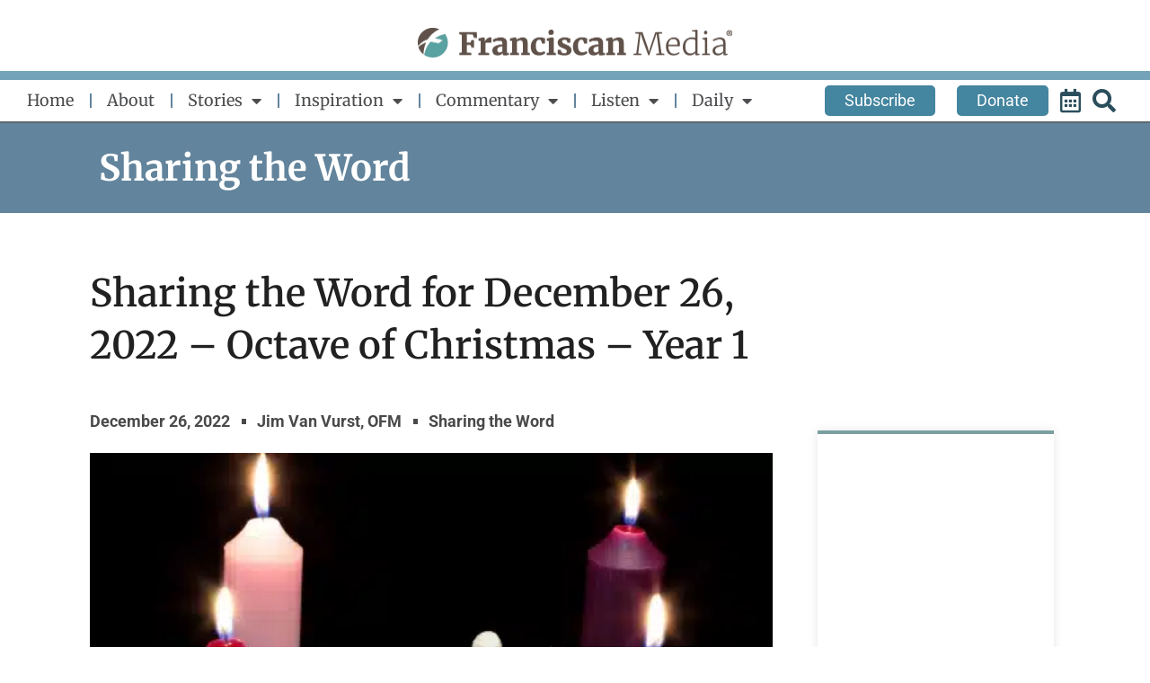

--- FILE ---
content_type: text/html; charset=utf-8
request_url: https://www.google.com/recaptcha/api2/aframe
body_size: -90
content:
<!DOCTYPE HTML><html><head><meta http-equiv="content-type" content="text/html; charset=UTF-8"></head><body><script nonce="cd8p-oB46uLPc4DL1cmg-g">/** Anti-fraud and anti-abuse applications only. See google.com/recaptcha */ try{var clients={'sodar':'https://pagead2.googlesyndication.com/pagead/sodar?'};window.addEventListener("message",function(a){try{if(a.source===window.parent){var b=JSON.parse(a.data);var c=clients[b['id']];if(c){var d=document.createElement('img');d.src=c+b['params']+'&rc='+(localStorage.getItem("rc::a")?sessionStorage.getItem("rc::b"):"");window.document.body.appendChild(d);sessionStorage.setItem("rc::e",parseInt(sessionStorage.getItem("rc::e")||0)+1);localStorage.setItem("rc::h",'1765441836280');}}}catch(b){}});window.parent.postMessage("_grecaptcha_ready", "*");}catch(b){}</script></body></html>

--- FILE ---
content_type: text/css
request_url: https://www.franciscanmedia.org/wp-content/uploads/elementor/css/post-47912.css?ver=1765428424
body_size: 1231
content:
.elementor-47912 .elementor-element.elementor-element-789a533{--display:flex;--gap:10px 0px;--row-gap:10px;--column-gap:0px;--padding-top:0px;--padding-bottom:0px;--padding-left:0px;--padding-right:0px;}.elementor-widget-image .widget-image-caption{color:var( --e-global-color-text );}.elementor-47912 .elementor-element.elementor-element-0d44e7e > .elementor-widget-container{margin:30px 0px 15px 0px;}.elementor-47912 .elementor-element.elementor-element-0d44e7e img{width:350px;max-width:100%;}.elementor-widget-divider{--divider-color:var( --e-global-color-secondary );}.elementor-widget-divider .elementor-divider__text{color:var( --e-global-color-secondary );}.elementor-widget-divider.elementor-view-stacked .elementor-icon{background-color:var( --e-global-color-secondary );}.elementor-widget-divider.elementor-view-framed .elementor-icon, .elementor-widget-divider.elementor-view-default .elementor-icon{color:var( --e-global-color-secondary );border-color:var( --e-global-color-secondary );}.elementor-widget-divider.elementor-view-framed .elementor-icon, .elementor-widget-divider.elementor-view-default .elementor-icon svg{fill:var( --e-global-color-secondary );}.elementor-47912 .elementor-element.elementor-element-16dafc4{--divider-border-style:solid;--divider-color:#73A3B8;--divider-border-width:10px;}.elementor-47912 .elementor-element.elementor-element-16dafc4 .elementor-divider-separator{width:100%;}.elementor-47912 .elementor-element.elementor-element-16dafc4 .elementor-divider{padding-block-start:0px;padding-block-end:0px;}.elementor-47912 .elementor-element.elementor-element-93e88a4{--display:flex;--padding-top:0px;--padding-bottom:0px;--padding-left:30px;--padding-right:30px;}.elementor-47912 .elementor-element.elementor-element-387787e{--display:flex;--flex-direction:row;--container-widget-width:initial;--container-widget-height:100%;--container-widget-flex-grow:1;--container-widget-align-self:stretch;--flex-wrap-mobile:wrap;--justify-content:space-between;--padding-top:0px;--padding-bottom:0px;--padding-left:0px;--padding-right:0px;}.elementor-47912 .elementor-element.elementor-element-387787e.e-con{--flex-grow:0;--flex-shrink:0;}.elementor-widget-nav-menu .elementor-nav-menu--main .elementor-item{color:var( --e-global-color-text );fill:var( --e-global-color-text );}.elementor-widget-nav-menu .elementor-nav-menu--main .elementor-item:hover,
					.elementor-widget-nav-menu .elementor-nav-menu--main .elementor-item.elementor-item-active,
					.elementor-widget-nav-menu .elementor-nav-menu--main .elementor-item.highlighted,
					.elementor-widget-nav-menu .elementor-nav-menu--main .elementor-item:focus{color:var( --e-global-color-accent );fill:var( --e-global-color-accent );}.elementor-widget-nav-menu .elementor-nav-menu--main:not(.e--pointer-framed) .elementor-item:before,
					.elementor-widget-nav-menu .elementor-nav-menu--main:not(.e--pointer-framed) .elementor-item:after{background-color:var( --e-global-color-accent );}.elementor-widget-nav-menu .e--pointer-framed .elementor-item:before,
					.elementor-widget-nav-menu .e--pointer-framed .elementor-item:after{border-color:var( --e-global-color-accent );}.elementor-widget-nav-menu{--e-nav-menu-divider-color:var( --e-global-color-text );}.elementor-47912 .elementor-element.elementor-element-d09a0b7{width:auto;max-width:auto;--e-nav-menu-divider-content:"";--e-nav-menu-divider-style:solid;--e-nav-menu-divider-color:var( --e-global-color-accent );--e-nav-menu-horizontal-menu-item-margin:calc( 35px / 2 );}.elementor-47912 .elementor-element.elementor-element-d09a0b7.elementor-element{--align-self:center;--flex-grow:1;--flex-shrink:0;}.elementor-47912 .elementor-element.elementor-element-d09a0b7 .elementor-menu-toggle{margin-right:auto;background-color:#FFFFFF;}.elementor-47912 .elementor-element.elementor-element-d09a0b7 .elementor-nav-menu .elementor-item{font-family:"Merriweather", Sans-serif;font-weight:400;}.elementor-47912 .elementor-element.elementor-element-d09a0b7 .elementor-nav-menu--main .elementor-item{color:#4C4D4F;fill:#4C4D4F;padding-left:0px;padding-right:0px;}.elementor-47912 .elementor-element.elementor-element-d09a0b7 .elementor-nav-menu--main:not(.elementor-nav-menu--layout-horizontal) .elementor-nav-menu > li:not(:last-child){margin-bottom:35px;}.elementor-47912 .elementor-element.elementor-element-d09a0b7 .elementor-nav-menu--dropdown a, .elementor-47912 .elementor-element.elementor-element-d09a0b7 .elementor-menu-toggle{color:#4C4D4F;fill:#4C4D4F;}.elementor-47912 .elementor-element.elementor-element-d09a0b7 .elementor-nav-menu--dropdown a:hover,
					.elementor-47912 .elementor-element.elementor-element-d09a0b7 .elementor-nav-menu--dropdown a:focus,
					.elementor-47912 .elementor-element.elementor-element-d09a0b7 .elementor-nav-menu--dropdown a.elementor-item-active,
					.elementor-47912 .elementor-element.elementor-element-d09a0b7 .elementor-nav-menu--dropdown a.highlighted,
					.elementor-47912 .elementor-element.elementor-element-d09a0b7 .elementor-menu-toggle:hover,
					.elementor-47912 .elementor-element.elementor-element-d09a0b7 .elementor-menu-toggle:focus{color:#7A9FA0;}.elementor-47912 .elementor-element.elementor-element-d09a0b7 .elementor-nav-menu--dropdown a:hover,
					.elementor-47912 .elementor-element.elementor-element-d09a0b7 .elementor-nav-menu--dropdown a:focus,
					.elementor-47912 .elementor-element.elementor-element-d09a0b7 .elementor-nav-menu--dropdown a.elementor-item-active,
					.elementor-47912 .elementor-element.elementor-element-d09a0b7 .elementor-nav-menu--dropdown a.highlighted{background-color:#EDEDED;}.elementor-47912 .elementor-element.elementor-element-d09a0b7 .elementor-nav-menu--dropdown .elementor-item, .elementor-47912 .elementor-element.elementor-element-d09a0b7 .elementor-nav-menu--dropdown  .elementor-sub-item{font-weight:500;}.elementor-47912 .elementor-element.elementor-element-d09a0b7 div.elementor-menu-toggle{color:#2A4E5C;}.elementor-47912 .elementor-element.elementor-element-d09a0b7 div.elementor-menu-toggle svg{fill:#2A4E5C;}.elementor-47912 .elementor-element.elementor-element-d09a0b7 div.elementor-menu-toggle:hover, .elementor-47912 .elementor-element.elementor-element-d09a0b7 div.elementor-menu-toggle:focus{color:#7A9FA0;}.elementor-47912 .elementor-element.elementor-element-d09a0b7 div.elementor-menu-toggle:hover svg, .elementor-47912 .elementor-element.elementor-element-d09a0b7 div.elementor-menu-toggle:focus svg{fill:#7A9FA0;}.elementor-widget-icon-list .elementor-icon-list-item:not(:last-child):after{border-color:var( --e-global-color-text );}.elementor-widget-icon-list .elementor-icon-list-icon i{color:var( --e-global-color-primary );}.elementor-widget-icon-list .elementor-icon-list-icon svg{fill:var( --e-global-color-primary );}.elementor-widget-icon-list .elementor-icon-list-text{color:var( --e-global-color-secondary );}.elementor-47912 .elementor-element.elementor-element-3304077{width:auto;max-width:auto;--e-icon-list-icon-size:26px;--e-icon-list-icon-align:center;--e-icon-list-icon-margin:0 calc(var(--e-icon-list-icon-size, 1em) * 0.125);--icon-vertical-align:center;}.elementor-47912 .elementor-element.elementor-element-3304077.elementor-element{--align-self:center;}.elementor-47912 .elementor-element.elementor-element-3304077 .elementor-icon-list-items:not(.elementor-inline-items) .elementor-icon-list-item:not(:last-child){padding-block-end:calc(5px/2);}.elementor-47912 .elementor-element.elementor-element-3304077 .elementor-icon-list-items:not(.elementor-inline-items) .elementor-icon-list-item:not(:first-child){margin-block-start:calc(5px/2);}.elementor-47912 .elementor-element.elementor-element-3304077 .elementor-icon-list-items.elementor-inline-items .elementor-icon-list-item{margin-inline:calc(5px/2);}.elementor-47912 .elementor-element.elementor-element-3304077 .elementor-icon-list-items.elementor-inline-items{margin-inline:calc(-5px/2);}.elementor-47912 .elementor-element.elementor-element-3304077 .elementor-icon-list-items.elementor-inline-items .elementor-icon-list-item:after{inset-inline-end:calc(-5px/2);}.elementor-47912 .elementor-element.elementor-element-3304077 .elementor-icon-list-icon i{color:#2A4E5C;transition:color 0.3s;}.elementor-47912 .elementor-element.elementor-element-3304077 .elementor-icon-list-icon svg{fill:#2A4E5C;transition:fill 0.3s;}.elementor-47912 .elementor-element.elementor-element-3304077 .elementor-icon-list-item:hover .elementor-icon-list-icon i{color:#7A9FA0;}.elementor-47912 .elementor-element.elementor-element-3304077 .elementor-icon-list-item:hover .elementor-icon-list-icon svg{fill:#7A9FA0;}.elementor-47912 .elementor-element.elementor-element-3304077 .elementor-icon-list-item > .elementor-icon-list-text, .elementor-47912 .elementor-element.elementor-element-3304077 .elementor-icon-list-item > a{font-size:0px;}.elementor-47912 .elementor-element.elementor-element-3304077 .elementor-icon-list-text{transition:color 0.3s;}.elementor-47912 .elementor-element.elementor-element-36ceba2{--divider-border-style:solid;--divider-color:#5D696D;--divider-border-width:2px;}.elementor-47912 .elementor-element.elementor-element-36ceba2 .elementor-divider-separator{width:100%;}.elementor-47912 .elementor-element.elementor-element-36ceba2 .elementor-divider{padding-block-start:0px;padding-block-end:0px;}.elementor-theme-builder-content-area{height:400px;}.elementor-location-header:before, .elementor-location-footer:before{content:"";display:table;clear:both;}@media(max-width:1112px){.elementor-47912 .elementor-element.elementor-element-387787e{--flex-direction:row;--container-widget-width:calc( ( 1 - var( --container-widget-flex-grow ) ) * 100% );--container-widget-height:100%;--container-widget-flex-grow:1;--container-widget-align-self:stretch;--flex-wrap-mobile:wrap;--justify-content:space-between;--align-items:center;}.elementor-47912 .elementor-element.elementor-element-d09a0b7 > .elementor-widget-container{padding:0px 0px 0px 0px;}.elementor-47912 .elementor-element.elementor-element-d09a0b7.elementor-element{--align-self:center;--flex-grow:1;--flex-shrink:0;}.elementor-47912 .elementor-element.elementor-element-d09a0b7{--nav-menu-icon-size:30px;}.elementor-47912 .elementor-element.elementor-element-3304077.elementor-element{--align-self:flex-end;}}@media(min-width:768px){.elementor-47912 .elementor-element.elementor-element-387787e{--content-width:1500px;}}/* Start custom CSS for nav-menu, class: .elementor-element-d09a0b7 */.elementor-menu-toggle {
    padding: 0;
}

.last-reg::after,
.c-header_btn::after {
    display: none;
}

.elementor-nav-menu {
    width: 100%;
}

.elementor-nav-menu .menu-item-47927 {
    margin-left: auto;
}

.elementor-47912 .elementor-element.elementor-element-d09a0b7 .elementor-menu-toggle {
    max-width: 33px;
    margin: 0;
}/* End custom CSS */
/* Start custom CSS for container, class: .elementor-element-387787e */.elementor-element-387787e {
        max-width: 1500px;
        margin: 0 auto;
    }/* End custom CSS */

--- FILE ---
content_type: text/css
request_url: https://www.franciscanmedia.org/wp-content/uploads/elementor/css/post-244.css?ver=1765428424
body_size: 1972
content:
.elementor-244 .elementor-element.elementor-element-33f006ca{--display:flex;--min-height:650px;--flex-direction:row;--container-widget-width:calc( ( 1 - var( --container-widget-flex-grow ) ) * 100% );--container-widget-height:100%;--container-widget-flex-grow:1;--container-widget-align-self:stretch;--flex-wrap-mobile:wrap;--align-items:stretch;--gap:10px 10px;--row-gap:10px;--column-gap:10px;--flex-wrap:wrap;--overlay-opacity:0.5;--padding-top:100px;--padding-bottom:100px;--padding-left:0px;--padding-right:0px;}.elementor-244 .elementor-element.elementor-element-33f006ca:not(.elementor-motion-effects-element-type-background), .elementor-244 .elementor-element.elementor-element-33f006ca > .elementor-motion-effects-container > .elementor-motion-effects-layer{background-color:var( --e-global-color-accent );}.elementor-244 .elementor-element.elementor-element-33f006ca::before, .elementor-244 .elementor-element.elementor-element-33f006ca > .elementor-background-video-container::before, .elementor-244 .elementor-element.elementor-element-33f006ca > .e-con-inner > .elementor-background-video-container::before, .elementor-244 .elementor-element.elementor-element-33f006ca > .elementor-background-slideshow::before, .elementor-244 .elementor-element.elementor-element-33f006ca > .e-con-inner > .elementor-background-slideshow::before, .elementor-244 .elementor-element.elementor-element-33f006ca > .elementor-motion-effects-container > .elementor-motion-effects-layer::before{background-color:var( --e-global-color-7c2693e );--background-overlay:'';}.elementor-244 .elementor-element.elementor-element-73066c08{--display:flex;--flex-direction:row;--container-widget-width:calc( ( 1 - var( --container-widget-flex-grow ) ) * 100% );--container-widget-height:100%;--container-widget-flex-grow:1;--container-widget-align-self:stretch;--flex-wrap-mobile:wrap;--justify-content:flex-start;--align-items:flex-start;--gap:0px 0px;--row-gap:0px;--column-gap:0px;--flex-wrap:wrap;border-style:solid;--border-style:solid;border-width:0px 0px 0px 0px;--border-top-width:0px;--border-right-width:0px;--border-bottom-width:0px;--border-left-width:0px;border-color:rgba(255, 247, 241, 0.22);--border-color:rgba(255, 247, 241, 0.22);}.elementor-widget-image .widget-image-caption{color:var( --e-global-color-text );}.elementor-244 .elementor-element.elementor-element-24033f3{width:100%;max-width:100%;text-align:left;}.elementor-244 .elementor-element.elementor-element-24033f3 > .elementor-widget-container{margin:0px 0px 30px 0px;padding:0px 0px 0px 0px;}.elementor-244 .elementor-element.elementor-element-24033f3.elementor-element{--align-self:flex-end;}.elementor-244 .elementor-element.elementor-element-24033f3 img{width:300px;height:65px;object-fit:contain;object-position:center center;}.elementor-244 .elementor-element.elementor-element-118c5724{--display:flex;--flex-direction:column;--container-widget-width:100%;--container-widget-height:initial;--container-widget-flex-grow:0;--container-widget-align-self:initial;--flex-wrap-mobile:wrap;--padding-top:0px;--padding-bottom:0px;--padding-left:0px;--padding-right:50px;}.elementor-widget-heading .elementor-heading-title{color:var( --e-global-color-primary );}.elementor-244 .elementor-element.elementor-element-3e12cf06 .elementor-heading-title{font-size:18px;font-weight:500;color:var( --e-global-color-8e4df50 );}.elementor-widget-text-editor{color:var( --e-global-color-text );}.elementor-widget-text-editor.elementor-drop-cap-view-stacked .elementor-drop-cap{background-color:var( --e-global-color-primary );}.elementor-widget-text-editor.elementor-drop-cap-view-framed .elementor-drop-cap, .elementor-widget-text-editor.elementor-drop-cap-view-default .elementor-drop-cap{color:var( --e-global-color-primary );border-color:var( --e-global-color-primary );}.elementor-244 .elementor-element.elementor-element-67f77234{text-align:left;font-family:"Montserrat", Sans-serif;font-size:16px;font-weight:300;line-height:1.8em;color:#FFFFFF;}.elementor-244 .elementor-element.elementor-element-6a77e59c{--grid-template-columns:repeat(0, auto);--icon-size:15px;--grid-column-gap:9px;--grid-row-gap:0px;}.elementor-244 .elementor-element.elementor-element-6a77e59c .elementor-widget-container{text-align:left;}.elementor-244 .elementor-element.elementor-element-6a77e59c > .elementor-widget-container{padding:20px 0px 0px 0px;}.elementor-244 .elementor-element.elementor-element-6a77e59c .elementor-social-icon{background-color:rgba(255,255,255,0.21);--icon-padding:0.6em;}.elementor-244 .elementor-element.elementor-element-6a77e59c .elementor-social-icon i{color:#ffffff;}.elementor-244 .elementor-element.elementor-element-6a77e59c .elementor-social-icon svg{fill:#ffffff;}.elementor-244 .elementor-element.elementor-element-6a77e59c .elementor-social-icon:hover{background-color:#ffffff;}.elementor-244 .elementor-element.elementor-element-6a77e59c .elementor-social-icon:hover i{color:#001c38;}.elementor-244 .elementor-element.elementor-element-6a77e59c .elementor-social-icon:hover svg{fill:#001c38;}.elementor-widget-button .elementor-button{background-color:var( --e-global-color-accent );}.elementor-244 .elementor-element.elementor-element-76ac481c .elementor-button{background-color:#FFFFFF;fill:var( --e-global-color-accent );color:var( --e-global-color-accent );}.elementor-244 .elementor-element.elementor-element-2d10c622{--display:flex;--flex-direction:column;--container-widget-width:100%;--container-widget-height:initial;--container-widget-flex-grow:0;--container-widget-align-self:initial;--flex-wrap-mobile:wrap;--justify-content:flex-start;--padding-top:0px;--padding-bottom:0px;--padding-left:65px;--padding-right:50px;}.elementor-244 .elementor-element.elementor-element-975eb3a .elementor-button{background-color:#FFFFFF;fill:var( --e-global-color-accent );color:var( --e-global-color-accent );}.elementor-widget-icon-list .elementor-icon-list-item:not(:last-child):after{border-color:var( --e-global-color-text );}.elementor-widget-icon-list .elementor-icon-list-icon i{color:var( --e-global-color-primary );}.elementor-widget-icon-list .elementor-icon-list-icon svg{fill:var( --e-global-color-primary );}.elementor-widget-icon-list .elementor-icon-list-text{color:var( --e-global-color-secondary );}.elementor-244 .elementor-element.elementor-element-33ebae3f .elementor-icon-list-items:not(.elementor-inline-items) .elementor-icon-list-item:not(:last-child){padding-block-end:calc(20px/2);}.elementor-244 .elementor-element.elementor-element-33ebae3f .elementor-icon-list-items:not(.elementor-inline-items) .elementor-icon-list-item:not(:first-child){margin-block-start:calc(20px/2);}.elementor-244 .elementor-element.elementor-element-33ebae3f .elementor-icon-list-items.elementor-inline-items .elementor-icon-list-item{margin-inline:calc(20px/2);}.elementor-244 .elementor-element.elementor-element-33ebae3f .elementor-icon-list-items.elementor-inline-items{margin-inline:calc(-20px/2);}.elementor-244 .elementor-element.elementor-element-33ebae3f .elementor-icon-list-items.elementor-inline-items .elementor-icon-list-item:after{inset-inline-end:calc(-20px/2);}.elementor-244 .elementor-element.elementor-element-33ebae3f .elementor-icon-list-icon i{color:#FFFFFF;transition:color 0.3s;}.elementor-244 .elementor-element.elementor-element-33ebae3f .elementor-icon-list-icon svg{fill:#FFFFFF;transition:fill 0.3s;}.elementor-244 .elementor-element.elementor-element-33ebae3f .elementor-icon-list-item:hover .elementor-icon-list-icon i{color:#FFFFFF;}.elementor-244 .elementor-element.elementor-element-33ebae3f .elementor-icon-list-item:hover .elementor-icon-list-icon svg{fill:#FFFFFF;}.elementor-244 .elementor-element.elementor-element-33ebae3f{--e-icon-list-icon-size:14px;--icon-vertical-offset:0px;}.elementor-244 .elementor-element.elementor-element-33ebae3f .elementor-icon-list-icon{padding-inline-end:0px;}.elementor-244 .elementor-element.elementor-element-33ebae3f .elementor-icon-list-item > .elementor-icon-list-text, .elementor-244 .elementor-element.elementor-element-33ebae3f .elementor-icon-list-item > a{font-family:"Montserrat", Sans-serif;font-size:16px;font-weight:300;}.elementor-244 .elementor-element.elementor-element-33ebae3f .elementor-icon-list-text{color:#FFFFFF;transition:color 0.3s;}.elementor-244 .elementor-element.elementor-element-2efad497{font-size:14px;font-weight:normal;color:#FFFFFF;}.elementor-244 .elementor-element.elementor-element-679a801b{--display:flex;--flex-direction:column;--container-widget-width:100%;--container-widget-height:initial;--container-widget-flex-grow:0;--container-widget-align-self:initial;--flex-wrap-mobile:wrap;--justify-content:flex-start;--padding-top:0px;--padding-bottom:0px;--padding-left:50px;--padding-right:0px;}.elementor-244 .elementor-element.elementor-element-b1dd7b5 .elementor-heading-title{font-size:18px;font-weight:500;color:var( --e-global-color-8e4df50 );}.elementor-widget-posts .elementor-button{background-color:var( --e-global-color-accent );}.elementor-widget-posts .elementor-post__title, .elementor-widget-posts .elementor-post__title a{color:var( --e-global-color-secondary );}.elementor-widget-posts .elementor-post__read-more{color:var( --e-global-color-accent );}.elementor-widget-posts .elementor-post__card .elementor-post__badge{background-color:var( --e-global-color-accent );}.elementor-244 .elementor-element.elementor-element-3027c4f5{--item-display:flex;--read-more-alignment:1;--grid-row-gap:15px;--grid-column-gap:20px;}.elementor-244 .elementor-element.elementor-element-3027c4f5 .elementor-posts-container .elementor-post__thumbnail{padding-bottom:calc( 0.78 * 100% );}.elementor-244 .elementor-element.elementor-element-3027c4f5:after{content:"0.78";}.elementor-244 .elementor-element.elementor-element-3027c4f5 .elementor-post__thumbnail__link{width:22%;}.elementor-244 .elementor-element.elementor-element-3027c4f5 .elementor-post__text{padding:0px 0px 0px 0px;}.elementor-244 .elementor-element.elementor-element-3027c4f5.elementor-posts--thumbnail-left .elementor-post__thumbnail__link{margin-right:20px;}.elementor-244 .elementor-element.elementor-element-3027c4f5.elementor-posts--thumbnail-right .elementor-post__thumbnail__link{margin-left:20px;}.elementor-244 .elementor-element.elementor-element-3027c4f5.elementor-posts--thumbnail-top .elementor-post__thumbnail__link{margin-bottom:20px;}.elementor-244 .elementor-element.elementor-element-3027c4f5 .elementor-post__title, .elementor-244 .elementor-element.elementor-element-3027c4f5 .elementor-post__title a{color:#FFFFFF;font-family:"Montserrat", Sans-serif;font-size:18px;font-weight:300;text-transform:capitalize;}.elementor-244 .elementor-element.elementor-element-3027c4f5 .elementor-post__title{margin-bottom:0px;}.elementor-244 .elementor-element.elementor-element-3027c4f5 .elementor-post__read-more{color:#FFFFFF;}.elementor-244 .elementor-element.elementor-element-3027c4f5 a.elementor-post__read-more{font-family:"Montserrat", Sans-serif;font-size:14px;font-weight:200;text-transform:capitalize;}.elementor-244 .elementor-element.elementor-element-4cadd2c5 > .elementor-container > .elementor-column > .elementor-widget-wrap{align-content:center;align-items:center;}.elementor-244 .elementor-element.elementor-element-4cadd2c5:not(.elementor-motion-effects-element-type-background), .elementor-244 .elementor-element.elementor-element-4cadd2c5 > .elementor-motion-effects-container > .elementor-motion-effects-layer{background-color:#63849D;}.elementor-244 .elementor-element.elementor-element-4cadd2c5 > .elementor-container{min-height:50px;}.elementor-244 .elementor-element.elementor-element-4cadd2c5{border-style:solid;border-width:1px 0px 0px 0px;border-color:rgba(255,255,255,0.19);transition:background 0.3s, border 0.3s, border-radius 0.3s, box-shadow 0.3s;}.elementor-244 .elementor-element.elementor-element-4cadd2c5 > .elementor-background-overlay{transition:background 0.3s, border-radius 0.3s, opacity 0.3s;}.elementor-244 .elementor-element.elementor-element-291677da{text-align:left;}.elementor-244 .elementor-element.elementor-element-291677da .elementor-heading-title{font-size:12px;font-weight:300;color:var( --e-global-color-8e4df50 );}.elementor-theme-builder-content-area{height:400px;}.elementor-location-header:before, .elementor-location-footer:before{content:"";display:table;clear:both;}@media(max-width:1112px){.elementor-244 .elementor-element.elementor-element-33f006ca{--min-height:750px;--padding-top:0%;--padding-bottom:0%;--padding-left:5%;--padding-right:5%;}.elementor-244 .elementor-element.elementor-element-73066c08{--flex-direction:row;--container-widget-width:calc( ( 1 - var( --container-widget-flex-grow ) ) * 100% );--container-widget-height:100%;--container-widget-flex-grow:1;--container-widget-align-self:stretch;--flex-wrap-mobile:wrap;--align-items:center;--padding-top:24%;--padding-bottom:16%;--padding-left:0%;--padding-right:0%;}.elementor-244 .elementor-element.elementor-element-24033f3 > .elementor-widget-container{margin:0px 0px 40px 0px;}.elementor-244 .elementor-element.elementor-element-24033f3{text-align:left;}.elementor-244 .elementor-element.elementor-element-6a77e59c{--icon-size:10px;}.elementor-244 .elementor-element.elementor-element-679a801b{--padding-top:10%;--padding-bottom:5%;--padding-left:0%;--padding-right:0%;}.elementor-244 .elementor-element.elementor-element-3027c4f5 .elementor-posts-container .elementor-post__thumbnail{padding-bottom:calc( 0.86 * 100% );}.elementor-244 .elementor-element.elementor-element-3027c4f5:after{content:"0.86";}.elementor-244 .elementor-element.elementor-element-3027c4f5 .elementor-post__thumbnail__link{width:30%;}.elementor-244 .elementor-element.elementor-element-3027c4f5 .elementor-post__title, .elementor-244 .elementor-element.elementor-element-3027c4f5 .elementor-post__title a{font-size:15px;}.elementor-244 .elementor-element.elementor-element-4cadd2c5{padding:10px 20px 10px 20px;}}@media(max-width:767px){.elementor-244 .elementor-element.elementor-element-33f006ca{--padding-top:25%;--padding-bottom:0%;--padding-left:5%;--padding-right:5%;}.elementor-244 .elementor-element.elementor-element-24033f3{text-align:center;}.elementor-244 .elementor-element.elementor-element-118c5724{--padding-top:10%;--padding-bottom:10%;--padding-left:10%;--padding-right:10%;}.elementor-244 .elementor-element.elementor-element-3e12cf06{text-align:center;}.elementor-244 .elementor-element.elementor-element-67f77234{text-align:center;}.elementor-244 .elementor-element.elementor-element-6a77e59c .elementor-widget-container{text-align:left;}.elementor-244 .elementor-element.elementor-element-2d10c622{--padding-top:10%;--padding-bottom:10%;--padding-left:10%;--padding-right:10%;}.elementor-244 .elementor-element.elementor-element-2efad497{text-align:left;}.elementor-244 .elementor-element.elementor-element-679a801b{--padding-top:10%;--padding-bottom:10%;--padding-left:10%;--padding-right:10%;}.elementor-244 .elementor-element.elementor-element-b1dd7b5{text-align:center;}.elementor-244 .elementor-element.elementor-element-3027c4f5 .elementor-posts-container .elementor-post__thumbnail{padding-bottom:calc( 0.85 * 100% );}.elementor-244 .elementor-element.elementor-element-3027c4f5:after{content:"0.85";}.elementor-244 .elementor-element.elementor-element-3027c4f5 .elementor-post__thumbnail__link{width:35%;}.elementor-244 .elementor-element.elementor-element-4cadd2c5{padding:30px 20px 20px 20px;}.elementor-244 .elementor-element.elementor-element-48949741 > .elementor-element-populated{margin:0px 0px 0px 0px;--e-column-margin-right:0px;--e-column-margin-left:0px;padding:0px 0px 0px 0px;}.elementor-244 .elementor-element.elementor-element-291677da{text-align:center;}}@media(min-width:768px){.elementor-244 .elementor-element.elementor-element-118c5724{--width:33.3%;}.elementor-244 .elementor-element.elementor-element-2d10c622{--width:33.3%;}.elementor-244 .elementor-element.elementor-element-679a801b{--width:33.3%;}}@media(max-width:1112px) and (min-width:768px){.elementor-244 .elementor-element.elementor-element-118c5724{--width:50%;}.elementor-244 .elementor-element.elementor-element-2d10c622{--width:50%;}.elementor-244 .elementor-element.elementor-element-679a801b{--width:100%;}}/* Start custom CSS for posts, class: .elementor-element-3027c4f5 */.elementor-244 .elementor-element.elementor-element-3027c4f5 a.elementor-post__read-more {
    font-family: "Merriweather", Sans-serif !important;
    font-size: 14px !important;
    font-weight: 500 !important;
    color: #ffffff !important;
    background-color: unset !important;
    border-style: none !important;
    border-color: var(--e-global-color-primary);
    border-width: 2px 2px 2px 2px;
    border-radius: 5px 5px 5px 5px;
    padding: 0;
}/* End custom CSS */

--- FILE ---
content_type: text/css
request_url: https://www.franciscanmedia.org/wp-content/uploads/elementor/css/post-48439.css?ver=1765428783
body_size: 2070
content:
.elementor-48439 .elementor-element.elementor-element-12eaa40{--display:flex;--min-height:100px;--flex-direction:row;--container-widget-width:calc( ( 1 - var( --container-widget-flex-grow ) ) * 100% );--container-widget-height:100%;--container-widget-flex-grow:1;--container-widget-align-self:stretch;--flex-wrap-mobile:wrap;--align-items:center;--gap:10px 10px;--row-gap:10px;--column-gap:10px;--overlay-opacity:0;--padding-top:0px;--padding-bottom:0px;--padding-left:100px;--padding-right:100px;}.elementor-48439 .elementor-element.elementor-element-12eaa40:not(.elementor-motion-effects-element-type-background), .elementor-48439 .elementor-element.elementor-element-12eaa40 > .elementor-motion-effects-container > .elementor-motion-effects-layer{background-color:#62849C;}.elementor-48439 .elementor-element.elementor-element-12eaa40::before, .elementor-48439 .elementor-element.elementor-element-12eaa40 > .elementor-background-video-container::before, .elementor-48439 .elementor-element.elementor-element-12eaa40 > .e-con-inner > .elementor-background-video-container::before, .elementor-48439 .elementor-element.elementor-element-12eaa40 > .elementor-background-slideshow::before, .elementor-48439 .elementor-element.elementor-element-12eaa40 > .e-con-inner > .elementor-background-slideshow::before, .elementor-48439 .elementor-element.elementor-element-12eaa40 > .elementor-motion-effects-container > .elementor-motion-effects-layer::before{background-color:#000000;--background-overlay:'';}.elementor-48439 .elementor-element.elementor-element-256ac7a{--display:flex;}.elementor-widget-heading .elementor-heading-title{color:var( --e-global-color-primary );}.elementor-48439 .elementor-element.elementor-element-16e1da4{text-align:left;}.elementor-48439 .elementor-element.elementor-element-16e1da4 .elementor-heading-title{font-family:"Merriweather", Sans-serif;font-size:40px;font-weight:700;text-transform:none;color:var( --e-global-color-8e4df50 );}.elementor-48439 .elementor-element.elementor-element-dfe3d58{--display:flex;--flex-direction:row;--container-widget-width:calc( ( 1 - var( --container-widget-flex-grow ) ) * 100% );--container-widget-height:100%;--container-widget-flex-grow:1;--container-widget-align-self:stretch;--flex-wrap-mobile:wrap;--align-items:stretch;--gap:10px 10px;--row-gap:10px;--column-gap:10px;--margin-top:60px;--margin-bottom:0px;--margin-left:0px;--margin-right:0px;--padding-top:0px;--padding-bottom:0px;--padding-left:100px;--padding-right:100px;}.elementor-48439 .elementor-element.elementor-element-34f7250{--display:flex;--gap:0px 0px;--row-gap:0px;--column-gap:0px;--padding-top:0px;--padding-bottom:0px;--padding-left:0px;--padding-right:50px;}.elementor-48439 .elementor-element.elementor-element-f6ca3e0 > .elementor-widget-container{margin:0px 0px 08px 0px;}.elementor-48439 .elementor-element.elementor-element-f6ca3e0 .elementor-heading-title{font-family:"Barlow", Sans-serif;font-size:28px;font-weight:700;text-transform:uppercase;letter-spacing:1.5px;color:#62849C;}.elementor-widget-theme-post-title .elementor-heading-title{color:var( --e-global-color-primary );}.elementor-48439 .elementor-element.elementor-element-1d2ede7 > .elementor-widget-container{margin:0px 0px 40px 0px;}.elementor-48439 .elementor-element.elementor-element-1d2ede7 .elementor-heading-title{font-family:"Merriweather", Sans-serif;font-size:42px;font-weight:600;color:var( --e-global-color-text );}.elementor-widget-post-info .elementor-icon-list-item:not(:last-child):after{border-color:var( --e-global-color-text );}.elementor-widget-post-info .elementor-icon-list-icon i{color:var( --e-global-color-primary );}.elementor-widget-post-info .elementor-icon-list-icon svg{fill:var( --e-global-color-primary );}.elementor-widget-post-info .elementor-icon-list-text, .elementor-widget-post-info .elementor-icon-list-text a{color:var( --e-global-color-secondary );}.elementor-48439 .elementor-element.elementor-element-5f7db8b > .elementor-widget-container{margin:0px 0px 20px 0px;}.elementor-48439 .elementor-element.elementor-element-5f7db8b .elementor-icon-list-items:not(.elementor-inline-items) .elementor-icon-list-item:not(:last-child){padding-bottom:calc(25px/2);}.elementor-48439 .elementor-element.elementor-element-5f7db8b .elementor-icon-list-items:not(.elementor-inline-items) .elementor-icon-list-item:not(:first-child){margin-top:calc(25px/2);}.elementor-48439 .elementor-element.elementor-element-5f7db8b .elementor-icon-list-items.elementor-inline-items .elementor-icon-list-item{margin-right:calc(25px/2);margin-left:calc(25px/2);}.elementor-48439 .elementor-element.elementor-element-5f7db8b .elementor-icon-list-items.elementor-inline-items{margin-right:calc(-25px/2);margin-left:calc(-25px/2);}body.rtl .elementor-48439 .elementor-element.elementor-element-5f7db8b .elementor-icon-list-items.elementor-inline-items .elementor-icon-list-item:after{left:calc(-25px/2);}body:not(.rtl) .elementor-48439 .elementor-element.elementor-element-5f7db8b .elementor-icon-list-items.elementor-inline-items .elementor-icon-list-item:after{right:calc(-25px/2);}.elementor-48439 .elementor-element.elementor-element-5f7db8b .elementor-icon-list-item:not(:last-child):after{content:"";height:6px;border-color:#4A4A4A;}.elementor-48439 .elementor-element.elementor-element-5f7db8b .elementor-icon-list-items:not(.elementor-inline-items) .elementor-icon-list-item:not(:last-child):after{border-top-style:solid;border-top-width:5px;}.elementor-48439 .elementor-element.elementor-element-5f7db8b .elementor-icon-list-items.elementor-inline-items .elementor-icon-list-item:not(:last-child):after{border-left-style:solid;}.elementor-48439 .elementor-element.elementor-element-5f7db8b .elementor-inline-items .elementor-icon-list-item:not(:last-child):after{border-left-width:5px;}.elementor-48439 .elementor-element.elementor-element-5f7db8b .elementor-icon-list-icon{width:0px;}.elementor-48439 .elementor-element.elementor-element-5f7db8b .elementor-icon-list-icon i{font-size:0px;}.elementor-48439 .elementor-element.elementor-element-5f7db8b .elementor-icon-list-icon svg{--e-icon-list-icon-size:0px;}.elementor-48439 .elementor-element.elementor-element-5f7db8b .elementor-icon-list-text, .elementor-48439 .elementor-element.elementor-element-5f7db8b .elementor-icon-list-text a{color:#4a4a4a;}.elementor-48439 .elementor-element.elementor-element-5f7db8b .elementor-icon-list-item{font-family:"Roboto", Sans-serif;font-size:18px;font-weight:700;}.elementor-48439 .elementor-element.elementor-element-8f70bcb > .elementor-widget-container{margin:0px 0px 20px 0px;}.elementor-48439 .elementor-element.elementor-element-8f70bcb .elementor-icon-list-items:not(.elementor-inline-items) .elementor-icon-list-item:not(:last-child){padding-bottom:calc(25px/2);}.elementor-48439 .elementor-element.elementor-element-8f70bcb .elementor-icon-list-items:not(.elementor-inline-items) .elementor-icon-list-item:not(:first-child){margin-top:calc(25px/2);}.elementor-48439 .elementor-element.elementor-element-8f70bcb .elementor-icon-list-items.elementor-inline-items .elementor-icon-list-item{margin-right:calc(25px/2);margin-left:calc(25px/2);}.elementor-48439 .elementor-element.elementor-element-8f70bcb .elementor-icon-list-items.elementor-inline-items{margin-right:calc(-25px/2);margin-left:calc(-25px/2);}body.rtl .elementor-48439 .elementor-element.elementor-element-8f70bcb .elementor-icon-list-items.elementor-inline-items .elementor-icon-list-item:after{left:calc(-25px/2);}body:not(.rtl) .elementor-48439 .elementor-element.elementor-element-8f70bcb .elementor-icon-list-items.elementor-inline-items .elementor-icon-list-item:after{right:calc(-25px/2);}.elementor-48439 .elementor-element.elementor-element-8f70bcb .elementor-icon-list-item:not(:last-child):after{content:"";height:6px;border-color:#4A4A4A;}.elementor-48439 .elementor-element.elementor-element-8f70bcb .elementor-icon-list-items:not(.elementor-inline-items) .elementor-icon-list-item:not(:last-child):after{border-top-style:solid;border-top-width:5px;}.elementor-48439 .elementor-element.elementor-element-8f70bcb .elementor-icon-list-items.elementor-inline-items .elementor-icon-list-item:not(:last-child):after{border-left-style:solid;}.elementor-48439 .elementor-element.elementor-element-8f70bcb .elementor-inline-items .elementor-icon-list-item:not(:last-child):after{border-left-width:5px;}.elementor-48439 .elementor-element.elementor-element-8f70bcb .elementor-icon-list-icon{width:0px;}.elementor-48439 .elementor-element.elementor-element-8f70bcb .elementor-icon-list-icon i{font-size:0px;}.elementor-48439 .elementor-element.elementor-element-8f70bcb .elementor-icon-list-icon svg{--e-icon-list-icon-size:0px;}.elementor-48439 .elementor-element.elementor-element-8f70bcb .elementor-icon-list-text, .elementor-48439 .elementor-element.elementor-element-8f70bcb .elementor-icon-list-text a{color:#4a4a4a;}.elementor-48439 .elementor-element.elementor-element-8f70bcb .elementor-icon-list-item{font-family:"Roboto", Sans-serif;font-size:18px;font-weight:700;}.elementor-48439 .elementor-element.elementor-element-cea785b > .elementor-widget-container{margin:0px 0px 20px 0px;}.elementor-48439 .elementor-element.elementor-element-cea785b .elementor-icon-list-items:not(.elementor-inline-items) .elementor-icon-list-item:not(:last-child){padding-bottom:calc(25px/2);}.elementor-48439 .elementor-element.elementor-element-cea785b .elementor-icon-list-items:not(.elementor-inline-items) .elementor-icon-list-item:not(:first-child){margin-top:calc(25px/2);}.elementor-48439 .elementor-element.elementor-element-cea785b .elementor-icon-list-items.elementor-inline-items .elementor-icon-list-item{margin-right:calc(25px/2);margin-left:calc(25px/2);}.elementor-48439 .elementor-element.elementor-element-cea785b .elementor-icon-list-items.elementor-inline-items{margin-right:calc(-25px/2);margin-left:calc(-25px/2);}body.rtl .elementor-48439 .elementor-element.elementor-element-cea785b .elementor-icon-list-items.elementor-inline-items .elementor-icon-list-item:after{left:calc(-25px/2);}body:not(.rtl) .elementor-48439 .elementor-element.elementor-element-cea785b .elementor-icon-list-items.elementor-inline-items .elementor-icon-list-item:after{right:calc(-25px/2);}.elementor-48439 .elementor-element.elementor-element-cea785b .elementor-icon-list-item:not(:last-child):after{content:"";height:6px;border-color:#4a4a4a;}.elementor-48439 .elementor-element.elementor-element-cea785b .elementor-icon-list-items:not(.elementor-inline-items) .elementor-icon-list-item:not(:last-child):after{border-top-style:solid;border-top-width:5px;}.elementor-48439 .elementor-element.elementor-element-cea785b .elementor-icon-list-items.elementor-inline-items .elementor-icon-list-item:not(:last-child):after{border-left-style:solid;}.elementor-48439 .elementor-element.elementor-element-cea785b .elementor-inline-items .elementor-icon-list-item:not(:last-child):after{border-left-width:5px;}.elementor-48439 .elementor-element.elementor-element-cea785b .elementor-icon-list-icon{width:0px;}.elementor-48439 .elementor-element.elementor-element-cea785b .elementor-icon-list-icon i{font-size:0px;}.elementor-48439 .elementor-element.elementor-element-cea785b .elementor-icon-list-icon svg{--e-icon-list-icon-size:0px;}.elementor-48439 .elementor-element.elementor-element-cea785b .elementor-icon-list-text, .elementor-48439 .elementor-element.elementor-element-cea785b .elementor-icon-list-text a{color:#4a4a4a;}.elementor-48439 .elementor-element.elementor-element-cea785b .elementor-icon-list-item{font-family:"Roboto", Sans-serif;font-size:18px;font-weight:700;}.elementor-48439 .elementor-element.elementor-element-204ff62{--display:flex;--padding-top:0px;--padding-bottom:0px;--padding-left:0px;--padding-right:0px;}.elementor-48439 .elementor-element.elementor-element-7137e0b{--display:flex;--flex-direction:row;--container-widget-width:calc( ( 1 - var( --container-widget-flex-grow ) ) * 100% );--container-widget-height:100%;--container-widget-flex-grow:1;--container-widget-align-self:stretch;--flex-wrap-mobile:wrap;--align-items:stretch;--gap:10px 10px;--row-gap:10px;--column-gap:10px;--margin-top:0px;--margin-bottom:80px;--margin-left:0px;--margin-right:0px;--padding-top:0px;--padding-bottom:0px;--padding-left:100px;--padding-right:100px;}.elementor-48439 .elementor-element.elementor-element-5619099{--display:flex;--gap:0px 0px;--row-gap:0px;--column-gap:0px;--padding-top:0px;--padding-bottom:0px;--padding-left:0px;--padding-right:50px;}.elementor-widget-theme-post-featured-image .widget-image-caption{color:var( --e-global-color-text );}.elementor-48439 .elementor-element.elementor-element-c596721 > .elementor-widget-container{margin:0px 0px 20px 0px;}.elementor-48439 .elementor-element.elementor-element-c596721{text-align:left;}.elementor-48439 .elementor-element.elementor-element-c596721 img{width:100%;}.elementor-widget-theme-post-content{color:var( --e-global-color-text );}.elementor-48439 .elementor-element.elementor-element-cbb93eb > .elementor-widget-container{margin:0px 0px 20px 0px;}.elementor-48439 .elementor-element.elementor-element-cbb93eb{text-align:left;color:var( --e-global-color-text );font-family:"Roboto", Sans-serif;font-size:18px;line-height:1.75em;}.elementor-48439 .elementor-element.elementor-element-77fcbe4 > .elementor-widget-container{margin:0px 0px 20px 0px;}.elementor-48439 .elementor-element.elementor-element-77fcbe4{--grid-side-margin:10px;--grid-column-gap:10px;--grid-row-gap:10px;--grid-bottom-margin:10px;}.elementor-48439 .elementor-element.elementor-element-4d5d852 > .elementor-widget-container{margin:0px 0px 20px 0px;}.elementor-48439 .elementor-element.elementor-element-905eca0{--display:flex;--margin-top:-25px;--margin-bottom:0px;--margin-left:0px;--margin-right:0px;--padding-top:0px;--padding-bottom:0px;--padding-left:0px;--padding-right:0px;}.elementor-48439 .elementor-element.elementor-element-74513b7{--display:flex;--flex-direction:column;--container-widget-width:calc( ( 1 - var( --container-widget-flex-grow ) ) * 100% );--container-widget-height:initial;--container-widget-flex-grow:0;--container-widget-align-self:initial;--flex-wrap-mobile:wrap;--align-items:stretch;--gap:10px 10px;--row-gap:10px;--column-gap:10px;border-style:solid;--border-style:solid;border-width:4px 0px 0px 0px;--border-top-width:4px;--border-right-width:0px;--border-bottom-width:0px;--border-left-width:0px;border-color:var( --e-global-color-primary );--border-color:var( --e-global-color-primary );box-shadow:0px 0px 10px 0px rgba(0,0,0,0.1);--margin-top:0%;--margin-bottom:0%;--margin-left:0%;--margin-right:0%;--padding-top:40px;--padding-bottom:40px;--padding-left:25px;--padding-right:20px;}.elementor-48439 .elementor-element.elementor-element-74513b7:not(.elementor-motion-effects-element-type-background), .elementor-48439 .elementor-element.elementor-element-74513b7 > .elementor-motion-effects-container > .elementor-motion-effects-layer{background-color:#ffffff;}.elementor-48439 .elementor-element.elementor-element-e5b9255{--display:flex;--padding-top:0px;--padding-bottom:0px;--padding-left:0px;--padding-right:0px;}.elementor-48439 .elementor-element.elementor-element-f8c32c6{text-align:center;}.elementor-48439 .elementor-element.elementor-element-f8c32c6 .elementor-heading-title{font-family:"Merriweather", Sans-serif;font-size:28px;font-weight:700;color:var( --e-global-color-text );}.elementor-widget-text-editor{color:var( --e-global-color-text );}.elementor-widget-text-editor.elementor-drop-cap-view-stacked .elementor-drop-cap{background-color:var( --e-global-color-primary );}.elementor-widget-text-editor.elementor-drop-cap-view-framed .elementor-drop-cap, .elementor-widget-text-editor.elementor-drop-cap-view-default .elementor-drop-cap{color:var( --e-global-color-primary );border-color:var( --e-global-color-primary );}.elementor-48439 .elementor-element.elementor-element-497d915{width:var( --container-widget-width, 100% );max-width:100%;--container-widget-width:100%;--container-widget-flex-grow:0;}.elementor-48439 .elementor-element.elementor-element-497d915 > .elementor-widget-container{margin:20px 0px 0px 0px;padding:0px 25px 0px 25px;}.elementor-48439 .elementor-element.elementor-element-cef434a{--display:flex;--flex-direction:row;--container-widget-width:calc( ( 1 - var( --container-widget-flex-grow ) ) * 100% );--container-widget-height:100%;--container-widget-flex-grow:1;--container-widget-align-self:stretch;--flex-wrap-mobile:wrap;--align-items:stretch;--gap:10px 10px;--row-gap:10px;--column-gap:10px;--margin-top:0px;--margin-bottom:150px;--margin-left:0px;--margin-right:0px;--padding-top:0px;--padding-bottom:0px;--padding-left:100px;--padding-right:100px;}.elementor-48439 .elementor-element.elementor-element-e90cf62{--display:flex;}.elementor-widget-post-navigation span.post-navigation__prev--label{color:var( --e-global-color-text );}.elementor-widget-post-navigation span.post-navigation__next--label{color:var( --e-global-color-text );}.elementor-widget-post-navigation span.post-navigation__prev--title, .elementor-widget-post-navigation span.post-navigation__next--title{color:var( --e-global-color-secondary );}.elementor-48439 .elementor-element.elementor-element-a7f2cc2 span.post-navigation__prev--label{color:var( --e-global-color-text );}.elementor-48439 .elementor-element.elementor-element-a7f2cc2 span.post-navigation__next--label{color:var( --e-global-color-text );}.elementor-48439 .elementor-element.elementor-element-a7f2cc2 span.post-navigation__prev--label, .elementor-48439 .elementor-element.elementor-element-a7f2cc2 span.post-navigation__next--label{font-family:"Roboto", Sans-serif;font-size:18px;font-weight:700;}.elementor-48439 .elementor-element.elementor-element-a7f2cc2 span.post-navigation__prev--title, .elementor-48439 .elementor-element.elementor-element-a7f2cc2 span.post-navigation__next--title{color:var( --e-global-color-primary );}.elementor-48439 .elementor-element.elementor-element-a7f2cc2 .post-navigation__arrow-wrapper{color:var( --e-global-color-text );fill:var( --e-global-color-text );}.elementor-48439 .elementor-element.elementor-element-a7f2cc2 .elementor-post-navigation__separator{background-color:var( --e-global-color-7f562c5 );}.elementor-48439 .elementor-element.elementor-element-a7f2cc2 .elementor-post-navigation{color:var( --e-global-color-7f562c5 );}@media(min-width:768px){.elementor-48439 .elementor-element.elementor-element-12eaa40{--content-width:1440px;}.elementor-48439 .elementor-element.elementor-element-dfe3d58{--content-width:1440px;}.elementor-48439 .elementor-element.elementor-element-34f7250{--width:75%;}.elementor-48439 .elementor-element.elementor-element-204ff62{--width:24.332%;}.elementor-48439 .elementor-element.elementor-element-7137e0b{--content-width:1440px;}.elementor-48439 .elementor-element.elementor-element-5619099{--width:75%;}.elementor-48439 .elementor-element.elementor-element-905eca0{--width:24.332%;}.elementor-48439 .elementor-element.elementor-element-cef434a{--content-width:1440px;}}@media(max-width:1112px) and (min-width:768px){.elementor-48439 .elementor-element.elementor-element-34f7250{--width:100%;}.elementor-48439 .elementor-element.elementor-element-204ff62{--width:100%;}.elementor-48439 .elementor-element.elementor-element-5619099{--width:100%;}.elementor-48439 .elementor-element.elementor-element-905eca0{--width:100%;}}@media(max-width:1112px){.elementor-48439 .elementor-element.elementor-element-12eaa40{--padding-top:0px;--padding-bottom:0px;--padding-left:50px;--padding-right:50px;}.elementor-48439 .elementor-element.elementor-element-dfe3d58{--margin-top:40px;--margin-bottom:40px;--margin-left:0px;--margin-right:0px;--padding-top:0px;--padding-bottom:00px;--padding-left:50px;--padding-right:50px;}.elementor-48439 .elementor-element.elementor-element-34f7250{--padding-top:0px;--padding-bottom:0px;--padding-left:0px;--padding-right:0px;}.elementor-48439 .elementor-element.elementor-element-204ff62{--margin-top:0px;--margin-bottom:0px;--margin-left:0px;--margin-right:0px;}.elementor-48439 .elementor-element.elementor-element-7137e0b{--margin-top:40px;--margin-bottom:40px;--margin-left:0px;--margin-right:0px;--padding-top:0px;--padding-bottom:00px;--padding-left:50px;--padding-right:50px;}.elementor-48439 .elementor-element.elementor-element-5619099{--padding-top:0px;--padding-bottom:0px;--padding-left:0px;--padding-right:0px;} .elementor-48439 .elementor-element.elementor-element-77fcbe4{--grid-side-margin:10px;--grid-column-gap:10px;--grid-row-gap:10px;--grid-bottom-margin:10px;}.elementor-48439 .elementor-element.elementor-element-905eca0{--margin-top:0px;--margin-bottom:0px;--margin-left:0px;--margin-right:0px;}.elementor-48439 .elementor-element.elementor-element-74513b7{--margin-top:0%;--margin-bottom:0%;--margin-left:0%;--margin-right:0%;}.elementor-48439 .elementor-element.elementor-element-497d915 > .elementor-widget-container{padding:0% 0% 10% 25%;}.elementor-48439 .elementor-element.elementor-element-cef434a{--padding-top:0px;--padding-bottom:0px;--padding-left:25px;--padding-right:25px;}}@media(max-width:767px){.elementor-48439 .elementor-element.elementor-element-12eaa40{--min-height:0vh;--padding-top:10%;--padding-bottom:10%;--padding-left:7%;--padding-right:0%;}.elementor-48439 .elementor-element.elementor-element-16e1da4{text-align:left;}.elementor-48439 .elementor-element.elementor-element-16e1da4 .elementor-heading-title{font-size:32px;}.elementor-48439 .elementor-element.elementor-element-dfe3d58{--margin-top:2em;--margin-bottom:0em;--margin-left:0em;--margin-right:0em;--padding-top:0px;--padding-bottom:0px;--padding-left:20px;--padding-right:20px;}.elementor-48439 .elementor-element.elementor-element-1d2ede7 > .elementor-widget-container{margin:0px 0px 0px 0px;}.elementor-48439 .elementor-element.elementor-element-1d2ede7 .elementor-heading-title{font-size:36px;}.elementor-48439 .elementor-element.elementor-element-5f7db8b .elementor-icon-list-item{font-size:15px;}.elementor-48439 .elementor-element.elementor-element-8f70bcb .elementor-icon-list-item{font-size:15px;}.elementor-48439 .elementor-element.elementor-element-cea785b .elementor-icon-list-item{font-size:15px;}.elementor-48439 .elementor-element.elementor-element-7137e0b{--margin-top:2em;--margin-bottom:0em;--margin-left:0em;--margin-right:0em;--padding-top:0px;--padding-bottom:0px;--padding-left:20px;--padding-right:20px;} .elementor-48439 .elementor-element.elementor-element-77fcbe4{--grid-side-margin:10px;--grid-column-gap:10px;--grid-row-gap:10px;--grid-bottom-margin:10px;}.elementor-48439 .elementor-element.elementor-element-74513b7{--width:500px;}.elementor-48439 .elementor-element.elementor-element-f8c32c6 .elementor-heading-title{font-size:8.5vw;}.elementor-48439 .elementor-element.elementor-element-497d915 > .elementor-widget-container{margin:0px 0px 0px 0px;padding:5% 5% 5% 5%;}.elementor-48439 .elementor-element.elementor-element-497d915{--container-widget-width:100%;--container-widget-flex-grow:0;width:var( --container-widget-width, 100% );max-width:100%;}}/* Start custom CSS for heading, class: .elementor-element-16e1da4 */.elementor-48439 .elementor-element.elementor-element-16e1da4 a {
    font: inherit;
}/* End custom CSS */
/* Start custom CSS for container, class: .elementor-element-74513b7 */.elementor-48439 .elementor-element.elementor-element-74513b7 .elementor-widget-wrap { box-shadow: rgba(50, 50, 105, 0.15) 0px 2px 5px 0px, rgba(0, 0, 0, 0.05) 0px 1px 1px 0px;}/* End custom CSS */

--- FILE ---
content_type: text/css
request_url: https://www.franciscanmedia.org/wp-content/themes/astra-child/style.css?ver=1.0.0
body_size: 1185
content:
/**
Theme Name: Franciscan Media
Author: Franciscan Media
Author URI: http://wpastra.com/about/
Description: We are Franciscan Media, a sponsored ministry of the Franciscan friars of St. John the Baptist Province. We strive to inspire a loving world that embraces the Franciscan spirit of harmony, joy, and simplicity. May our resources renew your spirit as we share God’s love in the spirit of St. Francis.
Version: 1.0.0
License: GNU General Public License v2 or later
License URI: http://www.gnu.org/licenses/gpl-2.0.html
Text Domain: franciscan-media
Template: astra
*/


@media (min-width: 768px) {
	.elementor-element-6eedb009 .swiper-wrapper {
		display: flex;
		gap: 0; 
		transform: none !important; 
		overflow: hidden !important; 
		cursor: default !important;
	}

	.elementor-element-6eedb009 .swiper-slide:nth-child(-n+3) {
		flex: 1 1 33.33%;
		max-width: 33.33%;
		display: block;
	}

	.elementor-element-6eedb009 .swiper-slide:nth-child(n+4) {
		display: none !important;
	}

	.elementor-element-6eedb009 .swiper-pagination,
	.elementor-element-6eedb009 .elementor-swiper-button-next,
	.elementor-element-6eedb009 .elementor-swiper-button-prev {
		display: none !important;
	}
}

@media (max-width: 767px) {
	.elementor-element-6eedb009 .swiper-slide {
		width: 100% !important;
	}

	.elementor-element-6eedb009 .swiper-pagination,
	.elementor-element-6eedb009 .elementor-swiper-button-next,
	.elementor-element-6eedb009 .elementor-swiper-button-prev {
		display: block !important;
	}

	.elementor-grid.elementor-posts .elementor-post {
		display: block;
	}

	.frm-grid-post-category .elementor-widget-container {
		margin-top: calc( 0.5 * 100% - 35px) !important;
		position: absolute;
	}
}

@media (min-width: 768px) {
	.frm-grid-post-category.gpc-left .elementor-widget-container {
	}
	.frm-grid-post-category.gpc-right .elementor-widget-container {
		margin-left: calc(50% + 20px) !important;
	}
}

@media (max-width: 1112px) {
	.page-id-16411 .elementor-grid-tablet-2 .elementor-grid {
		grid-template-columns: 1fr;
	}
}

.elementor-slides .swiper-slide-inner .elementor-slide-button {
	font-family: "Merriweather", Sans-serif;
	font-size: 14px;
	font-weight: 400;
	fill: #ffffff;
	color: #ffffff;
	background-color: rgba(0, 0, 0, 0);
	border-style: solid;
	border-width: 2px 2px 2px 2px;
	border-radius: 5px 5px 5px 5px;
	padding: 14px 20px 14px 20px;
}

.elementor-slides .swiper-slide-inner .elementor-slide-button:hover {
	color: var(--e-global-color-8e4df50);
	background-color: var(--e-global-color-primary);
	border-color: var(--e-global-color-primary);
}

.elementor-slides .swiper-slide-inner {
	padding: 0 !important;
}

.posts-carousel-arrows-up {
	--nav-pos-top: -50px;
	--nav-prev-pos-left: auto;
	--nav-prev-pos-right: 45px;
	--nav-next-pos-right: 0;
	--slick-nav-grid-gap-offset: calc(20px / 2);
}


/* .posts-carousel-arrows-up.elementor-widget .elementor-widget-container .slick-slider .slick-arrow {
	position: relative;
}
.posts-carousel-arrows-up.elementor-widget .elementor-widget-container .slick-slider .slick-arrow:before {
	position: absolute;
} */

.posts-carousel-arrows-up.elementor-widget .elementor-widget-container .slick-slider .slick-arrow,
.posts-carousel-arrows-up.elementor-widget-loop-carousel.elementor-element :is(.swiper, .swiper-container) ~ .elementor-swiper-button-prev,
.posts-carousel-arrows-up.elementor-widget-n-carousel.elementor-element :is(.swiper, .swiper-container) ~ .elementor-swiper-button-prev
{
	left: var(--nav-prev-pos-left);
	right: var(--nav-prev-pos-right);
}

.posts-carousel-arrows-up.elementor-widget-loop-carousel.elementor-element :is(.swiper, .swiper-container) ~ .elementor-swiper-button-next,
.posts-carousel-arrows-up.elementor-widget-n-carousel.elementor-element :is(.swiper, .swiper-container) ~ .elementor-swiper-button-next
{
	right: var(--nav-next-pos-right);
}
.posts-carousel-arrows-up.elementor-widget .elementor-widget-container .slick-slider .slick-prev {
	right: calc( var(--nav-prev-pos-right) + var(--slick-nav-grid-gap-offset) );
}
.posts-carousel-arrows-up.elementor-widget .elementor-widget-container .slick-slider .slick-next {
	right: var(--slick-nav-grid-gap-offset);
} 
.posts-carousel-arrows-up.elementor-widget .elementor-widget-container .slick-slider .slick-arrow,
.posts-carousel-arrows-up.elementor-widget-loop-carousel.elementor-element :is(.swiper, .swiper-container) ~ .elementor-swiper-button,
.posts-carousel-arrows-up.elementor-widget-n-carousel.elementor-element :is(.swiper, .swiper-container) ~ .elementor-swiper-button
{
	top: var(--nav-pos-top);
}

.posts-carousel-arrows-up.elementor-widget .elementor-widget-container .slick-slider .slick-arrow:before,
.elementor-widget-container .elementor-swiper-button i
{
	-webkit-text-stroke: 2px #F2F6F7;
}
.home-hero-slider .elementor-swiper-button i {
	/* 	-webkit-text-stroke: 2px #212121; */
	-webkit-text-stroke: 0;
}

.posts-carousel-arrows-up.elementor-widget .elementor-widget-container .slick-slider .slick-arrow.slick-disabled,
.elementor-swiper-button.swiper-button-disabled,
.elementor-swiper-button.swiper-button-disabled:hover
{
	opacity: 0.4;
}

.posts-carousel-arrows-up.elementor-widget .elementor-widget-container .slick-slider .slick-arrow:before,
.posts-carousel-arrows-up.elementor-widget-loop-carousel.elementor-element :is(.swiper, .swiper-container) ~ .elementor-swiper-button,
.posts-carousel-arrows-up.elementor-widget-n-carousel.elementor-element :is(.swiper, .swiper-container) ~ .elementor-swiper-button {
	border: 2px solid;
	border-radius: 50%;
}

.home-hero-slider .elementor-swiper-button {
	border: 3px solid;
	border-radius: 50%;

}

.posts-carousel-arrows-up.elementor-widget .elementor-widget-container .slick-slider .slick-arrow:before,
.posts-carousel-arrows-up.elementor-widget-loop-carousel.elementor-element :is(.swiper, .swiper-container) ~ .elementor-swiper-button,
.posts-carousel-arrows-up.elementor-widget-n-carousel.elementor-element :is(.swiper, .swiper-container) ~ .elementor-swiper-button {
	border-color: #414F53;
}

.posts-carousel-arrows-up.elementor-widget .elementor-widget-container .slick-slider .slick-arrow,
.elementor-swiper-button i {
	width: 1.5em;
	height: 1.5em;
	line-height: 1.5em;
	text-align: center;
}
.posts-carousel-arrows-up.elementor-widget .elementor-widget-container .slick-slider .slick-arrow:before {
	width: 100%;
	height: 100%;
	line-height: 1.5em;
}

.posts-carousel-arrows-up.elementor-widget .elementor-widget-container .slick-slider .slick-arrow {
	visibility: hidden;
}
.posts-carousel-arrows-up.elementor-widget .elementor-widget-container .slick-slider .slick-arrow:before {
	visibility: visible;
	display: inline-block;
}

.posts-carousel-arrows-up.elementor-widget .elementor-widget-container .slick-slider .slick-arrow {
	font-size: 25px;
}
.posts-carousel-arrows-up.elementor-widget .elementor-widget-container .slick-slider .slick-arrow:before,
.posts-carousel-arrows-up .elementor-swiper-button i {
	color: #414F53;
	font-size: 22px;
}

.home-hero-slider .elementor-swiper-button i {
	color: #fff;
	font-size: 28px;
}

#cat-badge {
	display: none;
}
.posts-columns #cat-badge,
.posts-samo-spirit-francis #cat-badge,
.posts-samo-povs #cat-badge
{
	display: block;
}

.posts-samo-spirit-francis #cat-badge,
.posts-samo-povs #cat-badge {
	position: static;
}

.posts-samo-spirit-francis #cat-badge .elementor-widget-container,
.posts-samo-povs #cat-badge .elementor-widget-container {
	padding: 0;
}

.posts-samo-spirit-francis .elementor-48151 .elementor-element.elementor-element-1facc5b .elementor-icon-list-text, .posts-samo-spirit-francis  .elementor-48151 .elementor-element.elementor-element-1facc5b .elementor-icon-list-text a,
.posts-samo-povs .elementor-48151 .elementor-element.elementor-element-1facc5b .elementor-icon-list-text, .posts-samo-povs  .elementor-48151 .elementor-element.elementor-element-1facc5b .elementor-icon-list-text a {
	color: #4286A0;
}

--- FILE ---
content_type: text/css
request_url: https://www.franciscanmedia.org/wp-content/uploads/elementor/css/post-47930.css?ver=1765428426
body_size: 265
content:
.elementor-47930 .elementor-element.elementor-element-29f801c{--display:flex;--min-height:80vh;--justify-content:center;}.elementor-47930 .elementor-element.elementor-element-29f801c:not(.elementor-motion-effects-element-type-background), .elementor-47930 .elementor-element.elementor-element-29f801c > .elementor-motion-effects-container > .elementor-motion-effects-layer{background-color:#63849D;}.elementor-47930 .elementor-element.elementor-element-29f801c.e-con{--flex-grow:0;--flex-shrink:0;}.elementor-widget-search{--e-search-input-color:var( --e-global-color-text );}.elementor-widget-search.e-focus{--e-search-input-color:var( --e-global-color-text );}.elementor-47930 .elementor-element.elementor-element-d855523 .e-search-input{background-color:#63849D;font-size:35px;border-style:solid;border-width:0px 0px 2px 0px;border-color:#FFFFFF;}.elementor-47930 .elementor-element.elementor-element-d855523{--e-search-placeholder-color:#FFFFFF99;--e-search-input-color:#FFFFFF;--e-search-submit-margin-inline-start:0px;--e-search-icon-clear-size:0px;}.elementor-47930 .elementor-element.elementor-element-d855523.e-focus{--e-search-input-color:#FFFFFF;}.elementor-47930 .elementor-element.elementor-element-d855523.e-focus .e-search-input{border-style:solid;border-width:0px 0px 5px 0px;}#elementor-popup-modal-47930 .dialog-widget-content{animation-duration:0.4s;background-color:#63849D;box-shadow:2px 8px 23px 3px rgba(0,0,0,0.2);}#elementor-popup-modal-47930{background-color:rgba(0,0,0,.8);justify-content:center;align-items:center;pointer-events:all;}#elementor-popup-modal-47930 .dialog-message{width:100vw;height:100vh;align-items:center;}#elementor-popup-modal-47930 .dialog-close-button{display:flex;top:50%;}#elementor-popup-modal-47930 .dialog-close-button i{color:#FFFFFF;}#elementor-popup-modal-47930 .dialog-close-button svg{fill:#FFFFFF;}#elementor-popup-modal-47930 .dialog-close-button:hover i{color:#FFFFFF99;}@media(min-width:768px){.elementor-47930 .elementor-element.elementor-element-29f801c{--width:70%;}}/* Start custom CSS for search, class: .elementor-element-d855523 */input {
    text-align: center;
}

input[type="search"]:focus {
    color: #ffffff;
}/* End custom CSS */

--- FILE ---
content_type: application/javascript; charset=UTF-8
request_url: https://www.franciscanmedia.org/cdn-cgi/challenge-platform/h/g/scripts/jsd/5eaf848a0845/main.js?
body_size: 4707
content:
window._cf_chl_opt={xkKZ4:'g'};~function(E4,g,J,Q,n,P,T,K){E4=G,function(c,l,ED,E3,h,N){for(ED={c:290,l:243,h:316,N:263,L:313,v:250,F:325,Y:353,d:275,U:317,j:281,C:329,k:273},E3=G,h=c();!![];)try{if(N=parseInt(E3(ED.c))/1*(parseInt(E3(ED.l))/2)+-parseInt(E3(ED.h))/3*(parseInt(E3(ED.N))/4)+-parseInt(E3(ED.L))/5*(-parseInt(E3(ED.v))/6)+parseInt(E3(ED.F))/7*(-parseInt(E3(ED.Y))/8)+-parseInt(E3(ED.d))/9*(parseInt(E3(ED.U))/10)+parseInt(E3(ED.j))/11*(parseInt(E3(ED.C))/12)+parseInt(E3(ED.k))/13,N===l)break;else h.push(h.shift())}catch(L){h.push(h.shift())}}(E,323809),g=this||self,J=g[E4(298)],Q={},Q[E4(283)]='o',Q[E4(322)]='s',Q[E4(287)]='u',Q[E4(321)]='z',Q[E4(269)]='n',Q[E4(232)]='I',Q[E4(264)]='b',n=Q,g[E4(248)]=function(h,N,L,F,Et,Eu,ER,E9,U,j,C,B,y,V){if(Et={c:297,l:327,h:262,N:334,L:274,v:308,F:274,Y:315,d:239,U:343,j:349,C:253},Eu={c:237,l:343,h:242},ER={c:238,l:303,h:259,N:339},E9=E4,null===N||void 0===N)return F;for(U=f(N),h[E9(Et.c)][E9(Et.l)]&&(U=U[E9(Et.h)](h[E9(Et.c)][E9(Et.l)](N))),U=h[E9(Et.N)][E9(Et.L)]&&h[E9(Et.v)]?h[E9(Et.N)][E9(Et.F)](new h[(E9(Et.v))](U)):function(S,EE,s){for(EE=E9,S[EE(Eu.c)](),s=0;s<S[EE(Eu.l)];S[s+1]===S[s]?S[EE(Eu.h)](s+1,1):s+=1);return S}(U),j='nAsAaAb'.split('A'),j=j[E9(Et.Y)][E9(Et.d)](j),C=0;C<U[E9(Et.U)];B=U[C],y=O(h,N,B),j(y)?(V=y==='s'&&!h[E9(Et.j)](N[B]),E9(Et.C)===L+B?Y(L+B,y):V||Y(L+B,N[B])):Y(L+B,y),C++);return F;function Y(S,s,E8){E8=G,Object[E8(ER.c)][E8(ER.l)][E8(ER.h)](F,s)||(F[s]=[]),F[s][E8(ER.N)](S)}},P=E4(244)[E4(296)](';'),T=P[E4(315)][E4(239)](P),g[E4(277)]=function(l,h,EL,EG,N,L,v,F){for(EL={c:310,l:343,h:343,N:292,L:339,v:331},EG=E4,N=Object[EG(EL.c)](h),L=0;L<N[EG(EL.l)];L++)if(v=N[L],'f'===v&&(v='N'),l[v]){for(F=0;F<h[N[L]][EG(EL.h)];-1===l[v][EG(EL.N)](h[N[L]][F])&&(T(h[N[L]][F])||l[v][EG(EL.L)]('o.'+h[N[L]][F])),F++);}else l[v]=h[N[L]][EG(EL.v)](function(Y){return'o.'+Y})},K=function(ES,EV,Ey,Ea,EB,Ep,l,h,N){return ES={c:235,l:278},EV={c:258,l:339,h:258,N:280,L:258,v:300,F:339,Y:300,d:258},Ey={c:343},Ea={c:335},EB={c:343,l:300,h:238,N:303,L:259,v:259,F:335,Y:339,d:339,U:339,j:258,C:258,k:303,b:335,e:339,m:335,B:339,a:339,y:339,V:280},Ep=E4,l=String[Ep(ES.c)],h={'h':function(L,Em){return Em={c:293,l:300},L==null?'':h.g(L,6,function(F,EO){return EO=G,EO(Em.c)[EO(Em.l)](F)})},'g':function(L,F,Y,Ef,U,j,C,B,y,V,S,s,I,i,o,E0,E1,E2){if(Ef=Ep,L==null)return'';for(j={},C={},B='',y=2,V=3,S=2,s=[],I=0,i=0,o=0;o<L[Ef(EB.c)];o+=1)if(E0=L[Ef(EB.l)](o),Object[Ef(EB.h)][Ef(EB.N)][Ef(EB.L)](j,E0)||(j[E0]=V++,C[E0]=!0),E1=B+E0,Object[Ef(EB.h)][Ef(EB.N)][Ef(EB.L)](j,E1))B=E1;else{if(Object[Ef(EB.h)][Ef(EB.N)][Ef(EB.v)](C,B)){if(256>B[Ef(EB.F)](0)){for(U=0;U<S;I<<=1,F-1==i?(i=0,s[Ef(EB.Y)](Y(I)),I=0):i++,U++);for(E2=B[Ef(EB.F)](0),U=0;8>U;I=1&E2|I<<1.03,F-1==i?(i=0,s[Ef(EB.d)](Y(I)),I=0):i++,E2>>=1,U++);}else{for(E2=1,U=0;U<S;I=E2|I<<1.17,i==F-1?(i=0,s[Ef(EB.d)](Y(I)),I=0):i++,E2=0,U++);for(E2=B[Ef(EB.F)](0),U=0;16>U;I=E2&1|I<<1,F-1==i?(i=0,s[Ef(EB.U)](Y(I)),I=0):i++,E2>>=1,U++);}y--,0==y&&(y=Math[Ef(EB.j)](2,S),S++),delete C[B]}else for(E2=j[B],U=0;U<S;I=1.06&E2|I<<1.67,F-1==i?(i=0,s[Ef(EB.d)](Y(I)),I=0):i++,E2>>=1,U++);B=(y--,0==y&&(y=Math[Ef(EB.C)](2,S),S++),j[E1]=V++,String(E0))}if(''!==B){if(Object[Ef(EB.h)][Ef(EB.k)][Ef(EB.L)](C,B)){if(256>B[Ef(EB.b)](0)){for(U=0;U<S;I<<=1,F-1==i?(i=0,s[Ef(EB.Y)](Y(I)),I=0):i++,U++);for(E2=B[Ef(EB.b)](0),U=0;8>U;I=E2&1.03|I<<1.83,i==F-1?(i=0,s[Ef(EB.e)](Y(I)),I=0):i++,E2>>=1,U++);}else{for(E2=1,U=0;U<S;I=I<<1.57|E2,i==F-1?(i=0,s[Ef(EB.Y)](Y(I)),I=0):i++,E2=0,U++);for(E2=B[Ef(EB.m)](0),U=0;16>U;I=E2&1|I<<1.88,i==F-1?(i=0,s[Ef(EB.B)](Y(I)),I=0):i++,E2>>=1,U++);}y--,0==y&&(y=Math[Ef(EB.C)](2,S),S++),delete C[B]}else for(E2=j[B],U=0;U<S;I=I<<1.19|E2&1,i==F-1?(i=0,s[Ef(EB.a)](Y(I)),I=0):i++,E2>>=1,U++);y--,0==y&&S++}for(E2=2,U=0;U<S;I=I<<1|1.68&E2,F-1==i?(i=0,s[Ef(EB.y)](Y(I)),I=0):i++,E2>>=1,U++);for(;;)if(I<<=1,i==F-1){s[Ef(EB.d)](Y(I));break}else i++;return s[Ef(EB.V)]('')},'j':function(L,EP){return EP=Ep,null==L?'':L==''?null:h.i(L[EP(Ey.c)],32768,function(F,ET){return ET=EP,L[ET(Ea.c)](F)})},'i':function(L,F,Y,Ez,U,j,C,B,y,V,S,s,I,i,o,E0,E2,E1){for(Ez=Ep,U=[],j=4,C=4,B=3,y=[],s=Y(0),I=F,i=1,V=0;3>V;U[V]=V,V+=1);for(o=0,E0=Math[Ez(EV.c)](2,2),S=1;S!=E0;E1=I&s,I>>=1,0==I&&(I=F,s=Y(i++)),o|=S*(0<E1?1:0),S<<=1);switch(o){case 0:for(o=0,E0=Math[Ez(EV.c)](2,8),S=1;E0!=S;E1=s&I,I>>=1,0==I&&(I=F,s=Y(i++)),o|=S*(0<E1?1:0),S<<=1);E2=l(o);break;case 1:for(o=0,E0=Math[Ez(EV.c)](2,16),S=1;E0!=S;E1=s&I,I>>=1,0==I&&(I=F,s=Y(i++)),o|=S*(0<E1?1:0),S<<=1);E2=l(o);break;case 2:return''}for(V=U[3]=E2,y[Ez(EV.l)](E2);;){if(i>L)return'';for(o=0,E0=Math[Ez(EV.h)](2,B),S=1;S!=E0;E1=I&s,I>>=1,0==I&&(I=F,s=Y(i++)),o|=S*(0<E1?1:0),S<<=1);switch(E2=o){case 0:for(o=0,E0=Math[Ez(EV.c)](2,8),S=1;E0!=S;E1=s&I,I>>=1,I==0&&(I=F,s=Y(i++)),o|=(0<E1?1:0)*S,S<<=1);U[C++]=l(o),E2=C-1,j--;break;case 1:for(o=0,E0=Math[Ez(EV.c)](2,16),S=1;S!=E0;E1=I&s,I>>=1,0==I&&(I=F,s=Y(i++)),o|=S*(0<E1?1:0),S<<=1);U[C++]=l(o),E2=C-1,j--;break;case 2:return y[Ez(EV.N)]('')}if(j==0&&(j=Math[Ez(EV.L)](2,B),B++),U[E2])E2=U[E2];else if(C===E2)E2=V+V[Ez(EV.v)](0);else return null;y[Ez(EV.F)](E2),U[C++]=V+E2[Ez(EV.Y)](0),j--,V=E2,j==0&&(j=Math[Ez(EV.d)](2,B),B++)}}},N={},N[Ep(ES.l)]=h.h,N}(),M();function X(Ed,Eh,c,l,h){return Ed={c:261,l:337},Eh=E4,c=3600,l=H(),h=Math[Eh(Ed.c)](Date[Eh(Ed.l)]()/1e3),h-l>c?![]:!![]}function z(Ev,EZ,h,N,L,v,F){EZ=(Ev={c:236,l:348,h:332,N:350,L:354,v:312,F:352,Y:318,d:271,U:295,j:257,C:312,k:252},E4);try{return h=J[EZ(Ev.c)](EZ(Ev.l)),h[EZ(Ev.h)]=EZ(Ev.N),h[EZ(Ev.L)]='-1',J[EZ(Ev.v)][EZ(Ev.F)](h),N=h[EZ(Ev.Y)],L={},L=cJDYB1(N,N,'',L),L=cJDYB1(N,N[EZ(Ev.d)]||N[EZ(Ev.U)],'n.',L),L=cJDYB1(N,h[EZ(Ev.j)],'d.',L),J[EZ(Ev.C)][EZ(Ev.k)](h),v={},v.r=L,v.e=null,v}catch(Y){return F={},F.r={},F.e=Y,F}}function O(l,h,N,EM,E6,L){E6=(EM={c:247,l:334,h:305,N:334,L:301},E4);try{return h[N][E6(EM.c)](function(){}),'p'}catch(v){}try{if(h[N]==null)return void 0===h[N]?'u':'x'}catch(F){return'i'}return l[E6(EM.l)][E6(EM.h)](h[N])?'a':h[N]===l[E6(EM.N)]?'E':h[N]===!0?'T':!1===h[N]?'F':(L=typeof h[N],E6(EM.L)==L?W(l,h[N])?'N':'f':n[L]||'?')}function E(G2){return G2='869435gqRuOq,/jsd/oneshot/5eaf848a0845/0.01978336891607509:1765441396:KjFIl675iDfyX_eijEmsRJkn_iGmWbu2ydhRroEE2gg/,getOwnPropertyNames,source,24VBnXkT,readyState,map,style,chctx,Array,charCodeAt,/cdn-cgi/challenge-platform/h/,now,__CF$cv$params,push,chlApiRumWidgetAgeMs,postMessage,_cf_chl_opt,length,XMLHttpRequest,log,error on cf_chl_props,parent,iframe,isNaN,display: none,toString,appendChild,32KAAfTm,tabIndex,send,bigint,sid,location,fromCharCode,createElement,sort,prototype,bind,timeout,event,splice,642496VBDomT,_cf_chl_opt;XQlKq9;mpuA2;BYBs3;bqzg9;gtpfA4;SZQFk7;rTYyd6;gTvhm6;ubgT9;JrBNE9;NgAVk0;YBjhw4;WvQh6;cJDYB1;Qgcf5;eHVD2;VJwN2,hhzn3,onreadystatechange,catch,cJDYB1,Function,1032UmqkZG,detail,removeChild,d.cookie,/invisible/jsd,xkKZ4,addEventListener,contentDocument,pow,call,msg,floor,concat,30136EetPnN,boolean,gRjkt7,getPrototypeOf,[native code],loading,number,http-code:,clientInformation,/b/ov1/0.01978336891607509:1765441396:KjFIl675iDfyX_eijEmsRJkn_iGmWbu2ydhRroEE2gg/,795067aOanau,from,846SJaDmI,cloudflare-invisible,Qgcf5,jJkmQi,onload,join,1082323HhAVSf,status,object,error,stringify,success,undefined,POST,chlApiClientVersion,2gUWwYW,chlApiUrl,indexOf,xum0o7gS2DXcWrGv6Pqj4ACz-h+UQtRnZYdVf1MIE$yFa3lNHbi9sOpBT5w8JKkeL,vKoX8,navigator,split,Object,document,open,charAt,function,DOMContentLoaded,hasOwnProperty,gKwbC5,isArray,chlApiSitekey,jsd,Set,random,keys,xhr-error,body,10095xuDTap,onerror,includes,129JVdlJh,10970koJqrw,contentWindow,errorInfoObject,ontimeout,symbol,string,api,href'.split(','),E=function(){return G2},E()}function A(N,L,Ee,EW,v,F,Y,d,U,j,C,k){if(Ee={c:260,l:284,h:338,N:336,L:342,v:255,F:272,Y:254,d:344,U:299,j:288,C:240,k:320,b:306,e:342,m:294,B:291,a:304,y:340,V:245,S:289,s:342,I:265,i:319,o:333,E0:328,E1:307,E2:231,Em:278},EW=E4,!x(.01))return![];F=(v={},v[EW(Ee.c)]=N,v[EW(Ee.l)]=L,v);try{Y=g[EW(Ee.h)],d=EW(Ee.N)+g[EW(Ee.L)][EW(Ee.v)]+EW(Ee.F)+Y.r+EW(Ee.Y),U=new g[(EW(Ee.d))](),U[EW(Ee.U)](EW(Ee.j),d),U[EW(Ee.C)]=2500,U[EW(Ee.k)]=function(){},j={},j[EW(Ee.b)]=g[EW(Ee.e)][EW(Ee.m)],j[EW(Ee.B)]=g[EW(Ee.e)][EW(Ee.a)],j[EW(Ee.y)]=g[EW(Ee.L)][EW(Ee.V)],j[EW(Ee.S)]=g[EW(Ee.s)][EW(Ee.I)],C=j,k={},k[EW(Ee.i)]=F,k[EW(Ee.o)]=C,k[EW(Ee.E0)]=EW(Ee.E1),U[EW(Ee.E2)](K[EW(Ee.Em)](k))}catch(b){}}function H(EY,El,c){return EY={c:338,l:261},El=E4,c=g[El(EY.c)],Math[El(EY.l)](+atob(c.t))}function R(h,N,G1,EX,L,v,F){if(G1={c:276,l:323,h:286,N:328,L:233,v:241,F:347,Y:341,d:284,U:251,j:347,C:341},EX=E4,L=EX(G1.c),!h[EX(G1.l)])return;N===EX(G1.h)?(v={},v[EX(G1.N)]=L,v[EX(G1.L)]=h.r,v[EX(G1.v)]=EX(G1.h),g[EX(G1.F)][EX(G1.Y)](v,'*')):(F={},F[EX(G1.N)]=L,F[EX(G1.L)]=h.r,F[EX(G1.v)]=EX(G1.d),F[EX(G1.U)]=N,g[EX(G1.j)][EX(G1.C)](F,'*'))}function M(G0,Eo,EI,Er,c,l,h,N,L){if(G0={c:338,l:323,h:330,N:268,L:256,v:256,F:302,Y:246},Eo={c:330,l:268,h:246},EI={c:346},Er=E4,c=g[Er(G0.c)],!c)return;if(!X())return;(l=![],h=c[Er(G0.l)]===!![],N=function(Ex,v){if(Ex=Er,!l){if(l=!![],!X())return;v=z(),D(v.r,function(F){R(c,F)}),v.e&&A(Ex(EI.c),v.e)}},J[Er(G0.h)]!==Er(G0.N))?N():g[Er(G0.L)]?J[Er(G0.v)](Er(G0.F),N):(L=J[Er(G0.Y)]||function(){},J[Er(G0.Y)]=function(EH){EH=Er,L(),J[EH(Eo.c)]!==EH(Eo.l)&&(J[EH(Eo.h)]=L,N())})}function W(c,l,EA,E5){return EA={c:249,l:249,h:238,N:351,L:259,v:292,F:267},E5=E4,l instanceof c[E5(EA.c)]&&0<c[E5(EA.l)][E5(EA.h)][E5(EA.N)][E5(EA.L)](l)[E5(EA.v)](E5(EA.F))}function D(c,l,Ek,EC,Ej,EU,Eg,h,N,L){Ek={c:338,l:345,h:342,N:344,L:299,v:288,F:336,Y:255,d:326,U:323,j:240,C:320,k:279,b:314,e:234,m:234,B:324,a:323,y:231,V:278,S:285},EC={c:311},Ej={c:282,l:286,h:270},EU={c:240},Eg=E4,h=g[Eg(Ek.c)],console[Eg(Ek.l)](g[Eg(Ek.h)]),N=new g[(Eg(Ek.N))](),N[Eg(Ek.L)](Eg(Ek.v),Eg(Ek.F)+g[Eg(Ek.h)][Eg(Ek.Y)]+Eg(Ek.d)+h.r),h[Eg(Ek.U)]&&(N[Eg(Ek.j)]=5e3,N[Eg(Ek.C)]=function(EJ){EJ=Eg,l(EJ(EU.c))}),N[Eg(Ek.k)]=function(EQ){EQ=Eg,N[EQ(Ej.c)]>=200&&N[EQ(Ej.c)]<300?l(EQ(Ej.l)):l(EQ(Ej.h)+N[EQ(Ej.c)])},N[Eg(Ek.b)]=function(En){En=Eg,l(En(EC.c))},L={'t':H(),'lhr':J[Eg(Ek.e)]&&J[Eg(Ek.m)][Eg(Ek.B)]?J[Eg(Ek.m)][Eg(Ek.B)]:'','api':h[Eg(Ek.a)]?!![]:![],'payload':c},N[Eg(Ek.y)](K[Eg(Ek.V)](JSON[Eg(Ek.S)](L)))}function G(Z,c,l){return l=E(),G=function(h,g,J){return h=h-231,J=l[h],J},G(Z,c)}function x(c,EF,Ec){return EF={c:309},Ec=E4,Math[Ec(EF.c)]()<c}function f(c,Eq,E7,l){for(Eq={c:262,l:310,h:266},E7=E4,l=[];c!==null;l=l[E7(Eq.c)](Object[E7(Eq.l)](c)),c=Object[E7(Eq.h)](c));return l}}()